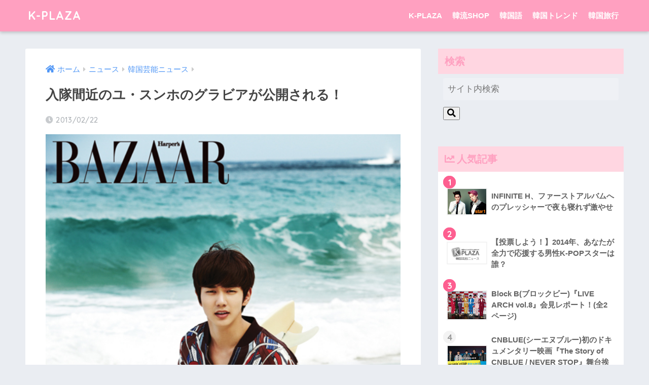

--- FILE ---
content_type: text/html; charset=UTF-8
request_url: https://entame.k-plaza.com/2013/02/yoo-seung-ho-7.html
body_size: 15588
content:
<!doctype html>
<!--[if lt IE 7]><html lang="ja" class="no-js lt-ie9 lt-ie8 lt-ie7"><![endif]-->
<!--[if (IE 7)&!(IEMobile)]><html lang="ja" class="no-js lt-ie9 lt-ie8"><![endif]-->
<!--[if (IE 8)&!(IEMobile)]><html lang="ja" class="no-js lt-ie9"><![endif]-->
<!--[if gt IE 8]><!--> <html lang="ja" class="no-js"><!--<![endif]-->
	<head>
		<meta charset="utf-8">
		<meta http-equiv="X-UA-Compatible" content="IE=edge">
		<meta name="HandheldFriendly" content="True">
		<meta name="MobileOptimized" content="320">
		<meta name="viewport" content="width=device-width, initial-scale=1"/>
		<meta name="msapplication-TileColor" content="#ffa0c0">
        <meta name="theme-color" content="#ffa0c0">
		<link rel="pingback" href="https://entame.k-plaza.com/xmlrpc.php">
		<title>入隊間近のユ・スンホのグラビアが公開される！ | K-PLAZA</title>
<meta name='robots' content='max-image-preview:large' />
	<style>img:is([sizes="auto" i], [sizes^="auto," i]) { contain-intrinsic-size: 3000px 1500px }</style>
	<link rel='dns-prefetch' href='//fonts.googleapis.com' />
<link rel='dns-prefetch' href='//use.fontawesome.com' />
<link rel="alternate" type="application/rss+xml" title="K-PLAZA &raquo; フィード" href="https://entame.k-plaza.com/feed" />
<link rel="alternate" type="application/rss+xml" title="K-PLAZA &raquo; コメントフィード" href="https://entame.k-plaza.com/comments/feed" />
<script type="text/javascript">
/* <![CDATA[ */
window._wpemojiSettings = {"baseUrl":"https:\/\/s.w.org\/images\/core\/emoji\/15.0.3\/72x72\/","ext":".png","svgUrl":"https:\/\/s.w.org\/images\/core\/emoji\/15.0.3\/svg\/","svgExt":".svg","source":{"concatemoji":"https:\/\/entame.k-plaza.com\/wp-includes\/js\/wp-emoji-release.min.js?ver=6.7.4"}};
/*! This file is auto-generated */
!function(i,n){var o,s,e;function c(e){try{var t={supportTests:e,timestamp:(new Date).valueOf()};sessionStorage.setItem(o,JSON.stringify(t))}catch(e){}}function p(e,t,n){e.clearRect(0,0,e.canvas.width,e.canvas.height),e.fillText(t,0,0);var t=new Uint32Array(e.getImageData(0,0,e.canvas.width,e.canvas.height).data),r=(e.clearRect(0,0,e.canvas.width,e.canvas.height),e.fillText(n,0,0),new Uint32Array(e.getImageData(0,0,e.canvas.width,e.canvas.height).data));return t.every(function(e,t){return e===r[t]})}function u(e,t,n){switch(t){case"flag":return n(e,"\ud83c\udff3\ufe0f\u200d\u26a7\ufe0f","\ud83c\udff3\ufe0f\u200b\u26a7\ufe0f")?!1:!n(e,"\ud83c\uddfa\ud83c\uddf3","\ud83c\uddfa\u200b\ud83c\uddf3")&&!n(e,"\ud83c\udff4\udb40\udc67\udb40\udc62\udb40\udc65\udb40\udc6e\udb40\udc67\udb40\udc7f","\ud83c\udff4\u200b\udb40\udc67\u200b\udb40\udc62\u200b\udb40\udc65\u200b\udb40\udc6e\u200b\udb40\udc67\u200b\udb40\udc7f");case"emoji":return!n(e,"\ud83d\udc26\u200d\u2b1b","\ud83d\udc26\u200b\u2b1b")}return!1}function f(e,t,n){var r="undefined"!=typeof WorkerGlobalScope&&self instanceof WorkerGlobalScope?new OffscreenCanvas(300,150):i.createElement("canvas"),a=r.getContext("2d",{willReadFrequently:!0}),o=(a.textBaseline="top",a.font="600 32px Arial",{});return e.forEach(function(e){o[e]=t(a,e,n)}),o}function t(e){var t=i.createElement("script");t.src=e,t.defer=!0,i.head.appendChild(t)}"undefined"!=typeof Promise&&(o="wpEmojiSettingsSupports",s=["flag","emoji"],n.supports={everything:!0,everythingExceptFlag:!0},e=new Promise(function(e){i.addEventListener("DOMContentLoaded",e,{once:!0})}),new Promise(function(t){var n=function(){try{var e=JSON.parse(sessionStorage.getItem(o));if("object"==typeof e&&"number"==typeof e.timestamp&&(new Date).valueOf()<e.timestamp+604800&&"object"==typeof e.supportTests)return e.supportTests}catch(e){}return null}();if(!n){if("undefined"!=typeof Worker&&"undefined"!=typeof OffscreenCanvas&&"undefined"!=typeof URL&&URL.createObjectURL&&"undefined"!=typeof Blob)try{var e="postMessage("+f.toString()+"("+[JSON.stringify(s),u.toString(),p.toString()].join(",")+"));",r=new Blob([e],{type:"text/javascript"}),a=new Worker(URL.createObjectURL(r),{name:"wpTestEmojiSupports"});return void(a.onmessage=function(e){c(n=e.data),a.terminate(),t(n)})}catch(e){}c(n=f(s,u,p))}t(n)}).then(function(e){for(var t in e)n.supports[t]=e[t],n.supports.everything=n.supports.everything&&n.supports[t],"flag"!==t&&(n.supports.everythingExceptFlag=n.supports.everythingExceptFlag&&n.supports[t]);n.supports.everythingExceptFlag=n.supports.everythingExceptFlag&&!n.supports.flag,n.DOMReady=!1,n.readyCallback=function(){n.DOMReady=!0}}).then(function(){return e}).then(function(){var e;n.supports.everything||(n.readyCallback(),(e=n.source||{}).concatemoji?t(e.concatemoji):e.wpemoji&&e.twemoji&&(t(e.twemoji),t(e.wpemoji)))}))}((window,document),window._wpemojiSettings);
/* ]]> */
</script>
<link rel='stylesheet' id='sng-stylesheet-css' href='https://entame.k-plaza.com/wp-content/themes/sango-theme/style.css?ver2_19_6' type='text/css' media='all' />
<link rel='stylesheet' id='sng-option-css' href='https://entame.k-plaza.com/wp-content/themes/sango-theme/entry-option.css?ver2_19_6' type='text/css' media='all' />
<link rel='stylesheet' id='sng-googlefonts-css' href='https://fonts.googleapis.com/css?family=Quicksand%3A500%2C700&#038;display=swap' type='text/css' media='all' />
<link rel='stylesheet' id='sng-fontawesome-css' href='https://use.fontawesome.com/releases/v5.11.2/css/all.css' type='text/css' media='all' />
<style id='wp-emoji-styles-inline-css' type='text/css'>

	img.wp-smiley, img.emoji {
		display: inline !important;
		border: none !important;
		box-shadow: none !important;
		height: 1em !important;
		width: 1em !important;
		margin: 0 0.07em !important;
		vertical-align: -0.1em !important;
		background: none !important;
		padding: 0 !important;
	}
</style>
<link rel='stylesheet' id='wp-block-library-css' href='https://entame.k-plaza.com/wp-includes/css/dist/block-library/style.min.css?ver=6.7.4' type='text/css' media='all' />
<style id='classic-theme-styles-inline-css' type='text/css'>
/*! This file is auto-generated */
.wp-block-button__link{color:#fff;background-color:#32373c;border-radius:9999px;box-shadow:none;text-decoration:none;padding:calc(.667em + 2px) calc(1.333em + 2px);font-size:1.125em}.wp-block-file__button{background:#32373c;color:#fff;text-decoration:none}
</style>
<style id='global-styles-inline-css' type='text/css'>
:root{--wp--preset--aspect-ratio--square: 1;--wp--preset--aspect-ratio--4-3: 4/3;--wp--preset--aspect-ratio--3-4: 3/4;--wp--preset--aspect-ratio--3-2: 3/2;--wp--preset--aspect-ratio--2-3: 2/3;--wp--preset--aspect-ratio--16-9: 16/9;--wp--preset--aspect-ratio--9-16: 9/16;--wp--preset--color--black: #000000;--wp--preset--color--cyan-bluish-gray: #abb8c3;--wp--preset--color--white: #ffffff;--wp--preset--color--pale-pink: #f78da7;--wp--preset--color--vivid-red: #cf2e2e;--wp--preset--color--luminous-vivid-orange: #ff6900;--wp--preset--color--luminous-vivid-amber: #fcb900;--wp--preset--color--light-green-cyan: #7bdcb5;--wp--preset--color--vivid-green-cyan: #00d084;--wp--preset--color--pale-cyan-blue: #8ed1fc;--wp--preset--color--vivid-cyan-blue: #0693e3;--wp--preset--color--vivid-purple: #9b51e0;--wp--preset--gradient--vivid-cyan-blue-to-vivid-purple: linear-gradient(135deg,rgba(6,147,227,1) 0%,rgb(155,81,224) 100%);--wp--preset--gradient--light-green-cyan-to-vivid-green-cyan: linear-gradient(135deg,rgb(122,220,180) 0%,rgb(0,208,130) 100%);--wp--preset--gradient--luminous-vivid-amber-to-luminous-vivid-orange: linear-gradient(135deg,rgba(252,185,0,1) 0%,rgba(255,105,0,1) 100%);--wp--preset--gradient--luminous-vivid-orange-to-vivid-red: linear-gradient(135deg,rgba(255,105,0,1) 0%,rgb(207,46,46) 100%);--wp--preset--gradient--very-light-gray-to-cyan-bluish-gray: linear-gradient(135deg,rgb(238,238,238) 0%,rgb(169,184,195) 100%);--wp--preset--gradient--cool-to-warm-spectrum: linear-gradient(135deg,rgb(74,234,220) 0%,rgb(151,120,209) 20%,rgb(207,42,186) 40%,rgb(238,44,130) 60%,rgb(251,105,98) 80%,rgb(254,248,76) 100%);--wp--preset--gradient--blush-light-purple: linear-gradient(135deg,rgb(255,206,236) 0%,rgb(152,150,240) 100%);--wp--preset--gradient--blush-bordeaux: linear-gradient(135deg,rgb(254,205,165) 0%,rgb(254,45,45) 50%,rgb(107,0,62) 100%);--wp--preset--gradient--luminous-dusk: linear-gradient(135deg,rgb(255,203,112) 0%,rgb(199,81,192) 50%,rgb(65,88,208) 100%);--wp--preset--gradient--pale-ocean: linear-gradient(135deg,rgb(255,245,203) 0%,rgb(182,227,212) 50%,rgb(51,167,181) 100%);--wp--preset--gradient--electric-grass: linear-gradient(135deg,rgb(202,248,128) 0%,rgb(113,206,126) 100%);--wp--preset--gradient--midnight: linear-gradient(135deg,rgb(2,3,129) 0%,rgb(40,116,252) 100%);--wp--preset--font-size--small: 13px;--wp--preset--font-size--medium: 20px;--wp--preset--font-size--large: 36px;--wp--preset--font-size--x-large: 42px;--wp--preset--spacing--20: 0.44rem;--wp--preset--spacing--30: 0.67rem;--wp--preset--spacing--40: 1rem;--wp--preset--spacing--50: 1.5rem;--wp--preset--spacing--60: 2.25rem;--wp--preset--spacing--70: 3.38rem;--wp--preset--spacing--80: 5.06rem;--wp--preset--shadow--natural: 6px 6px 9px rgba(0, 0, 0, 0.2);--wp--preset--shadow--deep: 12px 12px 50px rgba(0, 0, 0, 0.4);--wp--preset--shadow--sharp: 6px 6px 0px rgba(0, 0, 0, 0.2);--wp--preset--shadow--outlined: 6px 6px 0px -3px rgba(255, 255, 255, 1), 6px 6px rgba(0, 0, 0, 1);--wp--preset--shadow--crisp: 6px 6px 0px rgba(0, 0, 0, 1);}:where(.is-layout-flex){gap: 0.5em;}:where(.is-layout-grid){gap: 0.5em;}body .is-layout-flex{display: flex;}.is-layout-flex{flex-wrap: wrap;align-items: center;}.is-layout-flex > :is(*, div){margin: 0;}body .is-layout-grid{display: grid;}.is-layout-grid > :is(*, div){margin: 0;}:where(.wp-block-columns.is-layout-flex){gap: 2em;}:where(.wp-block-columns.is-layout-grid){gap: 2em;}:where(.wp-block-post-template.is-layout-flex){gap: 1.25em;}:where(.wp-block-post-template.is-layout-grid){gap: 1.25em;}.has-black-color{color: var(--wp--preset--color--black) !important;}.has-cyan-bluish-gray-color{color: var(--wp--preset--color--cyan-bluish-gray) !important;}.has-white-color{color: var(--wp--preset--color--white) !important;}.has-pale-pink-color{color: var(--wp--preset--color--pale-pink) !important;}.has-vivid-red-color{color: var(--wp--preset--color--vivid-red) !important;}.has-luminous-vivid-orange-color{color: var(--wp--preset--color--luminous-vivid-orange) !important;}.has-luminous-vivid-amber-color{color: var(--wp--preset--color--luminous-vivid-amber) !important;}.has-light-green-cyan-color{color: var(--wp--preset--color--light-green-cyan) !important;}.has-vivid-green-cyan-color{color: var(--wp--preset--color--vivid-green-cyan) !important;}.has-pale-cyan-blue-color{color: var(--wp--preset--color--pale-cyan-blue) !important;}.has-vivid-cyan-blue-color{color: var(--wp--preset--color--vivid-cyan-blue) !important;}.has-vivid-purple-color{color: var(--wp--preset--color--vivid-purple) !important;}.has-black-background-color{background-color: var(--wp--preset--color--black) !important;}.has-cyan-bluish-gray-background-color{background-color: var(--wp--preset--color--cyan-bluish-gray) !important;}.has-white-background-color{background-color: var(--wp--preset--color--white) !important;}.has-pale-pink-background-color{background-color: var(--wp--preset--color--pale-pink) !important;}.has-vivid-red-background-color{background-color: var(--wp--preset--color--vivid-red) !important;}.has-luminous-vivid-orange-background-color{background-color: var(--wp--preset--color--luminous-vivid-orange) !important;}.has-luminous-vivid-amber-background-color{background-color: var(--wp--preset--color--luminous-vivid-amber) !important;}.has-light-green-cyan-background-color{background-color: var(--wp--preset--color--light-green-cyan) !important;}.has-vivid-green-cyan-background-color{background-color: var(--wp--preset--color--vivid-green-cyan) !important;}.has-pale-cyan-blue-background-color{background-color: var(--wp--preset--color--pale-cyan-blue) !important;}.has-vivid-cyan-blue-background-color{background-color: var(--wp--preset--color--vivid-cyan-blue) !important;}.has-vivid-purple-background-color{background-color: var(--wp--preset--color--vivid-purple) !important;}.has-black-border-color{border-color: var(--wp--preset--color--black) !important;}.has-cyan-bluish-gray-border-color{border-color: var(--wp--preset--color--cyan-bluish-gray) !important;}.has-white-border-color{border-color: var(--wp--preset--color--white) !important;}.has-pale-pink-border-color{border-color: var(--wp--preset--color--pale-pink) !important;}.has-vivid-red-border-color{border-color: var(--wp--preset--color--vivid-red) !important;}.has-luminous-vivid-orange-border-color{border-color: var(--wp--preset--color--luminous-vivid-orange) !important;}.has-luminous-vivid-amber-border-color{border-color: var(--wp--preset--color--luminous-vivid-amber) !important;}.has-light-green-cyan-border-color{border-color: var(--wp--preset--color--light-green-cyan) !important;}.has-vivid-green-cyan-border-color{border-color: var(--wp--preset--color--vivid-green-cyan) !important;}.has-pale-cyan-blue-border-color{border-color: var(--wp--preset--color--pale-cyan-blue) !important;}.has-vivid-cyan-blue-border-color{border-color: var(--wp--preset--color--vivid-cyan-blue) !important;}.has-vivid-purple-border-color{border-color: var(--wp--preset--color--vivid-purple) !important;}.has-vivid-cyan-blue-to-vivid-purple-gradient-background{background: var(--wp--preset--gradient--vivid-cyan-blue-to-vivid-purple) !important;}.has-light-green-cyan-to-vivid-green-cyan-gradient-background{background: var(--wp--preset--gradient--light-green-cyan-to-vivid-green-cyan) !important;}.has-luminous-vivid-amber-to-luminous-vivid-orange-gradient-background{background: var(--wp--preset--gradient--luminous-vivid-amber-to-luminous-vivid-orange) !important;}.has-luminous-vivid-orange-to-vivid-red-gradient-background{background: var(--wp--preset--gradient--luminous-vivid-orange-to-vivid-red) !important;}.has-very-light-gray-to-cyan-bluish-gray-gradient-background{background: var(--wp--preset--gradient--very-light-gray-to-cyan-bluish-gray) !important;}.has-cool-to-warm-spectrum-gradient-background{background: var(--wp--preset--gradient--cool-to-warm-spectrum) !important;}.has-blush-light-purple-gradient-background{background: var(--wp--preset--gradient--blush-light-purple) !important;}.has-blush-bordeaux-gradient-background{background: var(--wp--preset--gradient--blush-bordeaux) !important;}.has-luminous-dusk-gradient-background{background: var(--wp--preset--gradient--luminous-dusk) !important;}.has-pale-ocean-gradient-background{background: var(--wp--preset--gradient--pale-ocean) !important;}.has-electric-grass-gradient-background{background: var(--wp--preset--gradient--electric-grass) !important;}.has-midnight-gradient-background{background: var(--wp--preset--gradient--midnight) !important;}.has-small-font-size{font-size: var(--wp--preset--font-size--small) !important;}.has-medium-font-size{font-size: var(--wp--preset--font-size--medium) !important;}.has-large-font-size{font-size: var(--wp--preset--font-size--large) !important;}.has-x-large-font-size{font-size: var(--wp--preset--font-size--x-large) !important;}
:where(.wp-block-post-template.is-layout-flex){gap: 1.25em;}:where(.wp-block-post-template.is-layout-grid){gap: 1.25em;}
:where(.wp-block-columns.is-layout-flex){gap: 2em;}:where(.wp-block-columns.is-layout-grid){gap: 2em;}
:root :where(.wp-block-pullquote){font-size: 1.5em;line-height: 1.6;}
</style>
<link rel='stylesheet' id='contact-form-7-css' href='https://entame.k-plaza.com/wp-content/plugins/contact-form-7/includes/css/styles.css' type='text/css' media='all' />
<link rel='stylesheet' id='wp-polls-css' href='https://entame.k-plaza.com/wp-content/plugins/wp-polls/polls-css.css' type='text/css' media='all' />
<style id='wp-polls-inline-css' type='text/css'>
.wp-polls .pollbar {
	margin: 1px;
	font-size: 15px;
	line-height: 17px;
	height: 17px;
	background: #FF6699;
	border: 1px solid #c8c8c8;
}

</style>
<link rel='stylesheet' id='poripu-style-css' href='https://entame.k-plaza.com/wp-content/themes/sango-theme-poripu/poripu-style.css' type='text/css' media='all' />
<link rel='stylesheet' id='child-style-css' href='https://entame.k-plaza.com/wp-content/themes/sango-theme-poripu/style.css' type='text/css' media='all' />
<link rel='stylesheet' id='ofi-css' href='https://entame.k-plaza.com/wp-content/themes/sango-theme-poripu/library/css/ofi.css' type='text/css' media='all' />
<script type="text/javascript" src="https://entame.k-plaza.com/wp-includes/js/jquery/jquery.min.js?ver=3.7.1" id="jquery-core-js"></script>
<script type="text/javascript" src="https://entame.k-plaza.com/wp-includes/js/jquery/jquery-migrate.min.js?ver=3.4.1" id="jquery-migrate-js"></script>
<script type="text/javascript" src="https://entame.k-plaza.com/wp-content/themes/sango-theme-poripu/library/js/ofi.min.js" id="ofi-js"></script>
<script type="text/javascript" src="https://entame.k-plaza.com/wp-content/themes/sango-theme-poripu/library/js/prp-ofi.js" id="prp_ofi-js"></script>
<link rel="https://api.w.org/" href="https://entame.k-plaza.com/wp-json/" /><link rel="alternate" title="JSON" type="application/json" href="https://entame.k-plaza.com/wp-json/wp/v2/posts/7009" /><link rel="EditURI" type="application/rsd+xml" title="RSD" href="https://entame.k-plaza.com/xmlrpc.php?rsd" />
<link rel="canonical" href="https://entame.k-plaza.com/2013/02/yoo-seung-ho-7.html" />
<link rel='shortlink' href='https://entame.k-plaza.com/?p=7009' />
<link rel="alternate" title="oEmbed (JSON)" type="application/json+oembed" href="https://entame.k-plaza.com/wp-json/oembed/1.0/embed?url=https%3A%2F%2Fentame.k-plaza.com%2F2013%2F02%2Fyoo-seung-ho-7.html" />
<link rel="alternate" title="oEmbed (XML)" type="text/xml+oembed" href="https://entame.k-plaza.com/wp-json/oembed/1.0/embed?url=https%3A%2F%2Fentame.k-plaza.com%2F2013%2F02%2Fyoo-seung-ho-7.html&#038;format=xml" />
<meta property="og:title" content="入隊間近のユ・スンホのグラビアが公開される！" />
<meta property="og:description" content="入隊を間近に控えるユ・スンホのグラビア写真が遂に公開され話題となっている。 先月、MBCドラマ「逢いたい(会いたい)」終了後初のスケジュールでファッション雑誌の撮影を海外で行ったことが伝えられていたが、同撮影は韓国雑誌「 ... " />
<meta property="og:type" content="article" />
<meta property="og:url" content="https://entame.k-plaza.com/2013/02/yoo-seung-ho-7.html" />
<meta property="og:image" content="https://entame.k-plaza.com/wp-content/uploads/2013/02/40187dfc177a105d1dac69f438254650.jpg" />
<meta name="thumbnail" content="https://entame.k-plaza.com/wp-content/uploads/2013/02/40187dfc177a105d1dac69f438254650.jpg" />
<meta property="og:site_name" content="K-PLAZA" />
<meta name="twitter:card" content="summary_large_image" />
<!-- AdSense 自動広告 -->	
<script async src="https://pagead2.googlesyndication.com/pagead/js/adsbygoogle.js?client=ca-pub-4301393241616354"
     crossorigin="anonymous"></script>
<!-- AdSense 自動広告 -->		<script>
	  (function(i,s,o,g,r,a,m){i['GoogleAnalyticsObject']=r;i[r]=i[r]||function(){
	  (i[r].q=i[r].q||[]).push(arguments)},i[r].l=1*new Date();a=s.createElement(o),
	  m=s.getElementsByTagName(o)[0];a.async=1;a.src=g;m.parentNode.insertBefore(a,m)
	  })(window,document,'script','//www.google-analytics.com/analytics.js','ga');
	  ga('create', 'UA-40604632-1 ', 'auto');
	  ga('send', 'pageview');
	</script>
	<style> a{color:#4f96f6}.main-c, .has-sango-main-color{color:#ffa0c0}.main-bc, .has-sango-main-background-color{background-color:#ffa0c0}.main-bdr, #inner-content .main-bdr{border-color:#ffa0c0}.pastel-c, .has-sango-pastel-color{color:#ffd6e1}.pastel-bc, .has-sango-pastel-background-color, #inner-content .pastel-bc{background-color:#ffd6e1}.accent-c, .has-sango-accent-color{color:#fd5f90}.accent-bc, .has-sango-accent-background-color{background-color:#fd5f90}.header, #footer-menu, .drawer__title{background-color:#ffa0c0}#logo a{color:#FFF}.desktop-nav li a , .mobile-nav li a, #footer-menu a, #drawer__open, .header-search__open, .copyright, .drawer__title{color:#FFF}.drawer__title .close span, .drawer__title .close span:before{background:#FFF}.desktop-nav li:after{background:#FFF}.mobile-nav .current-menu-item{border-bottom-color:#FFF}.widgettitle, .sidebar .wp-block-group h2, .drawer .wp-block-group h2{color:#ffa0c0;background-color:#ffd6e1}.footer, .footer-block{background-color:#e0e4eb}.footer-block, .footer, .footer a, .footer .widget ul li a{color:#3c3c3c}#toc_container .toc_title, .entry-content .ez-toc-title-container, #footer_menu .raised, .pagination a, .pagination span, #reply-title:before, .entry-content blockquote:before, .main-c-before li:before, .main-c-b:before{color:#ffa0c0}.searchform__submit, .footer-block .wp-block-search .wp-block-search__button, .sidebar .wp-block-search .wp-block-search__button, .footer .wp-block-search .wp-block-search__button, .drawer .wp-block-search .wp-block-search__button, #toc_container .toc_title:before, .ez-toc-title-container:before, .cat-name, .pre_tag > span, .pagination .current, .post-page-numbers.current, #submit, .withtag_list > span, .main-bc-before li:before{background-color:#ffa0c0}#toc_container, #ez-toc-container, .entry-content h3, .li-mainbdr ul, .li-mainbdr ol{border-color:#ffa0c0}.search-title i, .acc-bc-before li:before{background:#fd5f90}.li-accentbdr ul, .li-accentbdr ol{border-color:#fd5f90}.pagination a:hover, .li-pastelbc ul, .li-pastelbc ol{background:#ffd6e1}body{font-size:100%}@media only screen and (min-width:481px){body{font-size:107%}}@media only screen and (min-width:1030px){body{font-size:107%}}.totop{background:#e567b7}.header-info a{color:#FFF;background:linear-gradient(95deg, #738bff, #85e3ec)}.fixed-menu ul{background:#FFF}.fixed-menu a{color:#a2a7ab}.fixed-menu .current-menu-item a, .fixed-menu ul li a.active{color:#6bb6ff}.post-tab{background:#FFF}.post-tab > div{color:#a7a7a7}.post-tab > div.tab-active{background:linear-gradient(45deg, #bdb9ff, #67b8ff)}body{font-family:"Helvetica", "Arial", "Hiragino Kaku Gothic ProN", "Hiragino Sans", YuGothic, "Yu Gothic", "メイリオ", Meiryo, sans-serif;}.dfont{font-family:"Quicksand","Helvetica", "Arial", "Hiragino Kaku Gothic ProN", "Hiragino Sans", YuGothic, "Yu Gothic", "メイリオ", Meiryo, sans-serif;}</style><style>
/* 吹き出し右 */
.right .sc {
    background:#78ce56; /* ふきだしの中の色 */
    border: solid 2px #78ce56; /* ふきだしの線の色 */
    color: #fff; /* 文字の色 */
}
.right .sc:before,
.right .sc:after {
    border-left-color:#78ce56;
}
/* ふきだし左 */
.sc {
    background: #eee; /* ふきだしの中の色 */
    border: solid 2px #eee; /* ふきだしの線の色 */
    color: #000; /* 文字の色 */
}
.sc:before,
.sc:after {
    border-right: 12px solid #eee; /* ふきだしの線の色 */
}
/* wppのランキングカラーをアクセントカラーに */
.my-widget.show_num li:nth-child(-n+3):before {
    background: #fd5f90;
}
/* topオススメの下線をアクセントカラーに */
div.osusume-b {
    border-bottom: solid 3px #fd5f90;
}
div.shinchaku-b {
    border-bottom: solid 3px #ffa0c0;
}
</style>
        				<script async src="https://pagead2.googlesyndication.com/pagead/js/adsbygoogle.js?client=ca-pub-2999808994849377"
     crossorigin="anonymous"></script>
	</head>
	<body class="post-template-default single single-post postid-7009 single-format-standard fa5">
		<div id="container">
			<header class="header">
								<div id="inner-header" class="wrap cf">
										<p id="logo" class="h1 dfont">
						<a href="https://entame.k-plaza.com">K-PLAZA</a>
					</p>
					<nav class="desktop-nav clearfix"><ul id="menu-%e3%83%98%e3%83%83%e3%83%80%e3%83%bc%e3%83%a1%e3%83%8b%e3%83%a5%e3%83%bc" class="menu"><li id="menu-item-26936" class="menu-item menu-item-type-custom menu-item-object-custom menu-item-26936"><a href="https://k-plaza.com/">K-PLAZA</a></li>
<li id="menu-item-26281" class="menu-item menu-item-type-custom menu-item-object-custom menu-item-26281"><a href="http://shop.k-plaza.com/">韓流SHOP</a></li>
<li id="menu-item-26282" class="menu-item menu-item-type-custom menu-item-object-custom menu-item-26282"><a href="https://korean.k-plaza.com/">韓国語</a></li>
<li id="menu-item-26923" class="menu-item menu-item-type-custom menu-item-object-custom menu-item-26923"><a href="https://k-plaza.com/handbook/tips-articles/">韓国トレンド</a></li>
<li id="menu-item-26922" class="menu-item menu-item-type-custom menu-item-object-custom menu-item-26922"><a href="https://k-plaza.com/handbook/">韓国旅行</a></li>
</ul></nav>				</div>
							</header>
			  <div id="content">
    <div id="inner-content" class="wrap cf">
      <main id="main" class="m-all t-2of3 d-5of7 cf">
                  <article id="entry" class="cf post-7009 post type-post status-publish format-standard has-post-thumbnail category-entertainments tag-191">
            <header class="article-header entry-header">
	<nav id="breadcrumb" class="breadcrumb"><ul itemscope itemtype="http://schema.org/BreadcrumbList"><li itemprop="itemListElement" itemscope itemtype="http://schema.org/ListItem"><a href="https://entame.k-plaza.com" itemprop="item"><span itemprop="name">ホーム</span></a><meta itemprop="position" content="1" /></li><li itemprop="itemListElement" itemscope itemtype="http://schema.org/ListItem"><a href="https://entame.k-plaza.com/category/news" itemprop="item"><span itemprop="name">ニュース</span></a><meta itemprop="position" content="2" /></li><li itemprop="itemListElement" itemscope itemtype="http://schema.org/ListItem"><a href="https://entame.k-plaza.com/category/news/entertainments" itemprop="item"><span itemprop="name">韓国芸能ニュース</span></a><meta itemprop="position" content="3" /></li></ul></nav>    <h1 class="entry-title single-title">入隊間近のユ・スンホのグラビアが公開される！</h1>
	<p class="entry-meta vcard dfont">
		      
         		<time class="pubdate entry-time" datetime="2013-02-22">2013/02/22</time>
	       	      
            </p>
  		    	        <p class="post-thumbnail"><img width="500" height="649" src="https://entame.k-plaza.com/wp-content/uploads/2013/02/40187dfc177a105d1dac69f438254650.jpg" class="attachment-large size-large wp-post-image" alt="" decoding="async" fetchpriority="high" srcset="https://entame.k-plaza.com/wp-content/uploads/2013/02/40187dfc177a105d1dac69f438254650.jpg 500w, https://entame.k-plaza.com/wp-content/uploads/2013/02/40187dfc177a105d1dac69f438254650-115x150.jpg 115w, https://entame.k-plaza.com/wp-content/uploads/2013/02/40187dfc177a105d1dac69f438254650-231x300.jpg 231w" sizes="(max-width: 500px) 100vw, 500px" /></p>
    				  <!--FABボタン-->
	  	  <input type="checkbox" id="fab">
		  <label class="fab-btn extended-fab main-c" for="fab"><i class="fa fa-share-alt"></i></label>
		  <label class="fab__close-cover" for="fab"></label>
		  <!--FABの中身-->
		  <div id="fab__contents">
			 <div class="fab__contents-main dfont">
			    <label class="close" for="fab"><span></span></label>
			    <p class="fab__contents_title">SHARE</p>
			  				  		<div class="fab__contents_img" style="background-image: url(https://entame.k-plaza.com/wp-content/uploads/2013/02/40187dfc177a105d1dac69f438254650.jpg);">
			  		</div>
			  				  	  <div class="sns-btn sns-dif">
          <ul>
        <!-- twitter -->
        <li class="tw sns-btn__item">
          <a href="https://twitter.com/share?url=https%3A%2F%2Fentame.k-plaza.com%2F2013%2F02%2Fyoo-seung-ho-7.html&text=%E5%85%A5%E9%9A%8A%E9%96%93%E8%BF%91%E3%81%AE%E3%83%A6%E3%83%BB%E3%82%B9%E3%83%B3%E3%83%9B%E3%81%AE%E3%82%B0%E3%83%A9%E3%83%93%E3%82%A2%E3%81%8C%E5%85%AC%E9%96%8B%E3%81%95%E3%82%8C%E3%82%8B%EF%BC%81%EF%BD%9CK-PLAZA" target="_blank" rel="nofollow noopener noreferrer" aria-label="Twitterでシェアする">
            <i class="fab fa-twitter" aria-hidden="true"></i>            <span class="share_txt">ツイート</span>
          </a>
                  </li>
        <!-- facebook -->
        <li class="fb sns-btn__item">
          <a href="https://www.facebook.com/share.php?u=https%3A%2F%2Fentame.k-plaza.com%2F2013%2F02%2Fyoo-seung-ho-7.html" target="_blank" rel="nofollow noopener noreferrer" aria-label="Facebookでシェアする">
            <i class="fab fa-facebook" aria-hidden="true"></i>            <span class="share_txt">シェア</span>
          </a>
                  </li>
        <!-- はてなブックマーク -->
        <li class="hatebu sns-btn__item">
          <a href="http://b.hatena.ne.jp/add?mode=confirm&url=https%3A%2F%2Fentame.k-plaza.com%2F2013%2F02%2Fyoo-seung-ho-7.html&title=%E5%85%A5%E9%9A%8A%E9%96%93%E8%BF%91%E3%81%AE%E3%83%A6%E3%83%BB%E3%82%B9%E3%83%B3%E3%83%9B%E3%81%AE%E3%82%B0%E3%83%A9%E3%83%93%E3%82%A2%E3%81%8C%E5%85%AC%E9%96%8B%E3%81%95%E3%82%8C%E3%82%8B%EF%BC%81%EF%BD%9CK-PLAZA" target="_blank" rel="nofollow noopener noreferrer" aria-label="はてブでブックマークする">
            <i class="fa fa-hatebu" aria-hidden="true"></i>
            <span class="share_txt">はてブ</span>
          </a>
                  </li>
        <!-- LINE -->
        <li class="line sns-btn__item">
          <a href="https://social-plugins.line.me/lineit/share?url=https%3A%2F%2Fentame.k-plaza.com%2F2013%2F02%2Fyoo-seung-ho-7.html&text=%E5%85%A5%E9%9A%8A%E9%96%93%E8%BF%91%E3%81%AE%E3%83%A6%E3%83%BB%E3%82%B9%E3%83%B3%E3%83%9B%E3%81%AE%E3%82%B0%E3%83%A9%E3%83%93%E3%82%A2%E3%81%8C%E5%85%AC%E9%96%8B%E3%81%95%E3%82%8C%E3%82%8B%EF%BC%81%EF%BD%9CK-PLAZA" target="_blank" rel="nofollow noopener noreferrer" aria-label="LINEでシェアする">
                          <i class="fab fa-line" aria-hidden="true"></i>
                        <span class="share_txt share_txt_line dfont">LINE</span>
          </a>
        </li>
        <!-- Pocket -->
        <li class="pkt sns-btn__item">
          <a href="http://getpocket.com/edit?url=https%3A%2F%2Fentame.k-plaza.com%2F2013%2F02%2Fyoo-seung-ho-7.html&title=%E5%85%A5%E9%9A%8A%E9%96%93%E8%BF%91%E3%81%AE%E3%83%A6%E3%83%BB%E3%82%B9%E3%83%B3%E3%83%9B%E3%81%AE%E3%82%B0%E3%83%A9%E3%83%93%E3%82%A2%E3%81%8C%E5%85%AC%E9%96%8B%E3%81%95%E3%82%8C%E3%82%8B%EF%BC%81%EF%BD%9CK-PLAZA" target="_blank" rel="nofollow noopener noreferrer" aria-label="Pocketに保存する">
            <i class="fab fa-get-pocket" aria-hidden="true"></i>            <span class="share_txt">Pocket</span>
          </a>
                  </li>
      </ul>
  </div>
  		  	</div>
		  </div>
		</header><section class="entry-content cf">
  <p><img decoding="async" src="https://entame.k-plaza.com/wp-content/uploads/2013/02/fd2a550259836fd136babd4797910975.jpg" alt="ユ・スンホのグラビア2" width="500" height="649" class="aligncenter size-full wp-image-7010" srcset="https://entame.k-plaza.com/wp-content/uploads/2013/02/fd2a550259836fd136babd4797910975.jpg 500w, https://entame.k-plaza.com/wp-content/uploads/2013/02/fd2a550259836fd136babd4797910975-115x150.jpg 115w, https://entame.k-plaza.com/wp-content/uploads/2013/02/fd2a550259836fd136babd4797910975-231x300.jpg 231w" sizes="(max-width: 500px) 100vw, 500px" /></p>
<p><img decoding="async" src="https://entame.k-plaza.com/wp-content/uploads/2013/02/40187dfc177a105d1dac69f438254650.jpg" alt="ユ・スンホのグラビア" width="500" height="649" class="aligncenter size-full wp-image-7011" srcset="https://entame.k-plaza.com/wp-content/uploads/2013/02/40187dfc177a105d1dac69f438254650.jpg 500w, https://entame.k-plaza.com/wp-content/uploads/2013/02/40187dfc177a105d1dac69f438254650-115x150.jpg 115w, https://entame.k-plaza.com/wp-content/uploads/2013/02/40187dfc177a105d1dac69f438254650-231x300.jpg 231w" sizes="(max-width: 500px) 100vw, 500px" /><br />
入隊を間近に控えるユ・スンホのグラビア写真が遂に公開され話題となっている。</p>
<p>先月、<a href="https://entame.k-plaza.com/2013/01/yoo-seung-ho-4.html">MBCドラマ「逢いたい(会いたい)」終了後初のスケジュールでファッション雑誌の撮影を海外で行ったこと</a>が伝えられていたが、同撮影は<a href="http://shop.k-plaza.com/shopdetail/036001000406/">韓国雑誌「HARPER’S BAZAAR」3月号</a>の写真撮影であったことが明らかになった。ユ・スンホは、ハワイの美しい海を背景に爽やかさな雰囲気を伝えている。<br />
また別のカットではモノクロ写真で少し憂いを見せる表情をして洋服を着たまま海の中に入ったショットを見せている。</p>
<p>ユ・スンホのグラビアは韓国雑誌「HARPER’S BAZAAR」3月号に掲載される。</p>
<p>写真：<a href="http://shop.k-plaza.com/shopdetail/036001000406/">韓国雑誌「HARPER’S BAZAAR」3月号</a></p>
<p><!--SimilarPosts--><br />
<script type="text/javascript"><!--
google_ad_client = "ca-pub-2999808994849377";
/* 芸能ニュース300 */
google_ad_slot = "9357331931";
google_ad_width = 300;
google_ad_height = 250;
//-->
</script><br />
<script type="text/javascript"
src="http://pagead2.googlesyndication.com/pagead/show_ads.js">
</script></p>
</section><footer class="article-footer">
  <aside>
    <div class="footer-contents">
        <div class="sns-btn">
    <span class="sns-btn__title dfont">SHARE</span>      <ul>
        <!-- twitter -->
        <li class="tw sns-btn__item">
          <a href="https://twitter.com/share?url=https%3A%2F%2Fentame.k-plaza.com%2F2013%2F02%2Fyoo-seung-ho-7.html&text=%E5%85%A5%E9%9A%8A%E9%96%93%E8%BF%91%E3%81%AE%E3%83%A6%E3%83%BB%E3%82%B9%E3%83%B3%E3%83%9B%E3%81%AE%E3%82%B0%E3%83%A9%E3%83%93%E3%82%A2%E3%81%8C%E5%85%AC%E9%96%8B%E3%81%95%E3%82%8C%E3%82%8B%EF%BC%81%EF%BD%9CK-PLAZA" target="_blank" rel="nofollow noopener noreferrer" aria-label="Twitterでシェアする">
            <i class="fab fa-twitter" aria-hidden="true"></i>            <span class="share_txt">ツイート</span>
          </a>
                  </li>
        <!-- facebook -->
        <li class="fb sns-btn__item">
          <a href="https://www.facebook.com/share.php?u=https%3A%2F%2Fentame.k-plaza.com%2F2013%2F02%2Fyoo-seung-ho-7.html" target="_blank" rel="nofollow noopener noreferrer" aria-label="Facebookでシェアする">
            <i class="fab fa-facebook" aria-hidden="true"></i>            <span class="share_txt">シェア</span>
          </a>
                  </li>
        <!-- はてなブックマーク -->
        <li class="hatebu sns-btn__item">
          <a href="http://b.hatena.ne.jp/add?mode=confirm&url=https%3A%2F%2Fentame.k-plaza.com%2F2013%2F02%2Fyoo-seung-ho-7.html&title=%E5%85%A5%E9%9A%8A%E9%96%93%E8%BF%91%E3%81%AE%E3%83%A6%E3%83%BB%E3%82%B9%E3%83%B3%E3%83%9B%E3%81%AE%E3%82%B0%E3%83%A9%E3%83%93%E3%82%A2%E3%81%8C%E5%85%AC%E9%96%8B%E3%81%95%E3%82%8C%E3%82%8B%EF%BC%81%EF%BD%9CK-PLAZA" target="_blank" rel="nofollow noopener noreferrer" aria-label="はてブでブックマークする">
            <i class="fa fa-hatebu" aria-hidden="true"></i>
            <span class="share_txt">はてブ</span>
          </a>
                  </li>
        <!-- LINE -->
        <li class="line sns-btn__item">
          <a href="https://social-plugins.line.me/lineit/share?url=https%3A%2F%2Fentame.k-plaza.com%2F2013%2F02%2Fyoo-seung-ho-7.html&text=%E5%85%A5%E9%9A%8A%E9%96%93%E8%BF%91%E3%81%AE%E3%83%A6%E3%83%BB%E3%82%B9%E3%83%B3%E3%83%9B%E3%81%AE%E3%82%B0%E3%83%A9%E3%83%93%E3%82%A2%E3%81%8C%E5%85%AC%E9%96%8B%E3%81%95%E3%82%8C%E3%82%8B%EF%BC%81%EF%BD%9CK-PLAZA" target="_blank" rel="nofollow noopener noreferrer" aria-label="LINEでシェアする">
                          <i class="fab fa-line" aria-hidden="true"></i>
                        <span class="share_txt share_txt_line dfont">LINE</span>
          </a>
        </li>
        <!-- Pocket -->
        <li class="pkt sns-btn__item">
          <a href="http://getpocket.com/edit?url=https%3A%2F%2Fentame.k-plaza.com%2F2013%2F02%2Fyoo-seung-ho-7.html&title=%E5%85%A5%E9%9A%8A%E9%96%93%E8%BF%91%E3%81%AE%E3%83%A6%E3%83%BB%E3%82%B9%E3%83%B3%E3%83%9B%E3%81%AE%E3%82%B0%E3%83%A9%E3%83%93%E3%82%A2%E3%81%8C%E5%85%AC%E9%96%8B%E3%81%95%E3%82%8C%E3%82%8B%EF%BC%81%EF%BD%9CK-PLAZA" target="_blank" rel="nofollow noopener noreferrer" aria-label="Pocketに保存する">
            <i class="fab fa-get-pocket" aria-hidden="true"></i>            <span class="share_txt">Pocket</span>
          </a>
                  </li>
      </ul>
  </div>
              <div class="footer-meta dfont">
                  <p class="footer-meta_title">CATEGORY :</p>
          <ul class="post-categories">
	<li><a href="https://entame.k-plaza.com/category/news/entertainments" rel="category tag">韓国芸能ニュース</a></li></ul>                          <div class="meta-tag">
            <p class="footer-meta_title">TAGS :</p>
            <ul><li><a href="https://entame.k-plaza.com/tag/%e3%83%a6%e3%83%bb%e3%82%b9%e3%83%b3%e3%83%9b" rel="tag">ユ・スンホ</a></li></ul>          </div>
              </div>
                  <div id="related_ads" class="widget_text related_ads"><div class="textwidget custom-html-widget"><script async src="//pagead2.googlesyndication.com/pagead/js/adsbygoogle.js"></script>
<!-- 関連コンテンツ広告 -->
<ins class="adsbygoogle"
     style="display:block"
     data-ad-client="ca-pub-2999808994849377"
     data-ad-slot="8233242972"
     data-ad-format="autorelaxed"></ins>
<script>
(adsbygoogle = window.adsbygoogle || []).push({});
</script></div></div><div id="related_ads" class="widget_text related_ads"><div class="textwidget custom-html-widget"><script async src="//pagead2.googlesyndication.com/pagead/js/adsbygoogle.js"></script>
<ins class="adsbygoogle" style="display: block;" data-ad-format="autorelaxed" data-ad-client="ca-pub-2999808994849377" data-ad-slot="8233242972" data-matched-content-ui-type="image_card_stacked" data-matched-content-rows-num="3" data-matched-content-columns-num="3">
</ins>
<script>
     (adsbygoogle = window.adsbygoogle || []).push({});
</script></div></div>      <h3 class="h-undeline related_title">こちらの記事も読まれています</h3><div class="related-posts type_c no_slide"><ul>  <li>
    <a href="https://entame.k-plaza.com/2012/11/yuchun.html">
      <figure class="rlmg">
        <img src="https://entame.k-plaza.com/wp-content/uploads/2012/11/4f8aa618094f4c8ebbf90f1c0be2e26d.jpg" width="520" height="300" alt="パク・ユチョン、ドラマ「逢いたい」での警察大学卒業写真を公開！">
      </figure>
      <div class="rep"><p>パク・ユチョン、ドラマ「逢いたい」での警察大学卒業写真を公開！</p></div>
    </a>
  </li>
    <li>
    <a href="https://entame.k-plaza.com/2012/12/2ne1-2.html">
      <figure class="rlmg">
        <img src="https://entame.k-plaza.com/wp-content/uploads/2012/12/20121227_2.jpg" width="520" height="300" alt="2NE1、延期続きのカムバック！一体いつ戻ってくるの？！">
      </figure>
      <div class="rep"><p>2NE1、延期続きのカムバック！一体いつ戻ってくるの？！</p></div>
    </a>
  </li>
    <li>
    <a href="https://entame.k-plaza.com/2014/02/snsd-99.html">
      <figure class="rlmg">
        <img src="https://entame.k-plaza.com/wp-content/uploads/2014/02/c4561ac77ec2d03bbd50fbb400e9b10c.jpg" width="520" height="300" alt="少女時代テヨン、「ダンスを踊れなくても最後まで少女時代でいたい 」">
      </figure>
      <div class="rep"><p>少女時代テヨン、「ダンスを踊れなくても最後まで少女時代でいたい 」</p></div>
    </a>
  </li>
    <li>
    <a href="https://entame.k-plaza.com/2013/02/park-si-hoo-8.html">
      <figure class="rlmg">
        <img src="https://entame.k-plaza.com/wp-content/uploads/2013/02/news.gif" width="520" height="300" alt="パク・シフ、警察が確保した事件当時のCCTVカメラ映像は事件にどう影響する…？">
      </figure>
      <div class="rep"><p>パク・シフ、警察が確保した事件当時のCCTVカメラ映像は事件にどう影響する…？</p></div>
    </a>
  </li>
    <li>
    <a href="https://entame.k-plaza.com/2014/01/akiyama-7.html">
      <figure class="rlmg">
        <img src="https://entame.k-plaza.com/wp-content/uploads/2014/01/6f39495846114fe2d94e4f9e32766230.jpg" width="520" height="300" alt="サランちゃん、ママSHIHOの物真似があまりにキュートすぎると話題に！">
      </figure>
      <div class="rep"><p>サランちゃん、ママSHIHOの物真似があまりにキュートすぎると話題に！</p></div>
    </a>
  </li>
    <li>
    <a href="https://entame.k-plaza.com/2013/09/exo-8.html">
      <figure class="rlmg">
        <img src="https://entame.k-plaza.com/wp-content/uploads/2013/09/a5f1ece85e3b7f90f07745ace7ab13bc.jpg" width="520" height="300" alt="EXO(エクソ)大人気！「MCountdown」で3週連続1位に！">
      </figure>
      <div class="rep"><p>EXO(エクソ)大人気！「MCountdown」で3週連続1位に！</p></div>
    </a>
  </li>
  </ul></div>    </div>
      </aside>
</footer><div id="comments">
    </div><script type="application/ld+json">{"@context":"http://schema.org","@type":"Article","mainEntityOfPage":"https://entame.k-plaza.com/2013/02/yoo-seung-ho-7.html","headline":"入隊間近のユ・スンホのグラビアが公開される！","image":{"@type":"ImageObject","url":"https://entame.k-plaza.com/wp-content/uploads/2013/02/40187dfc177a105d1dac69f438254650.jpg","width":500,"height":649},"datePublished":"2013-02-22T21:36:49+0900","dateModified":"2013-02-22T21:36:49+0900","author":{"@type":"Person","name":"K-PLAZA","url":""},"publisher":{"@type":"Organization","name":"K-PLAZA","logo":{"@type":"ImageObject","url":"http://entame.k-plaza.com/wp-content/uploads/2018/12/logo.jpg"}},"description":"入隊を間近に控えるユ・スンホのグラビア写真が遂に公開され話題となっている。 先月、MBCドラマ「逢いたい(会いたい)」終了後初のスケジュールでファッション雑誌の撮影を海外で行ったことが伝えられていたが、同撮影は韓国雑誌「 ... "}</script>            </article>
            <div class="prnx_box cf">
      <a href="https://entame.k-plaza.com/2013/02/tvxq-17.html" class="prnx pr">
      <p><i class="fas fa-angle-left" aria-hidden="true"></i> 前の記事</p>
      <div class="prnx_tb">
                  <figure><img width="117" height="160" src="https://entame.k-plaza.com/wp-content/uploads/2013/02/tvxqlafuma.jpg" class="attachment-thumb-160 size-thumb-160 wp-post-image" alt="" decoding="async" loading="lazy" srcset="https://entame.k-plaza.com/wp-content/uploads/2013/02/tvxqlafuma.jpg 500w, https://entame.k-plaza.com/wp-content/uploads/2013/02/tvxqlafuma-109x150.jpg 109w, https://entame.k-plaza.com/wp-content/uploads/2013/02/tvxqlafuma-219x300.jpg 219w" sizes="auto, (max-width: 117px) 100vw, 117px" /></figure>
          
        <span class="prev-next__text">東方神起、LGファッションLafuma(ラフマ)の新モデルに！</span>
      </div>
    </a>
    
    <a href="https://entame.k-plaza.com/2013/02/zea-6.html" class="prnx nx">
      <p>次の記事 <i class="fas fa-angle-right" aria-hidden="true"></i></p>
      <div class="prnx_tb">
        <span class="prev-next__text">ZE:A FIVE「The Classic」ミニライブ＆ハグ会…</span>
                  <figure><img width="160" height="107" src="https://entame.k-plaza.com/wp-content/uploads/2013/02/c34dd59b579c8558a19ec56c98973c7a.jpg" class="attachment-thumb-160 size-thumb-160 wp-post-image" alt="" decoding="async" loading="lazy" srcset="https://entame.k-plaza.com/wp-content/uploads/2013/02/c34dd59b579c8558a19ec56c98973c7a.jpg 600w, https://entame.k-plaza.com/wp-content/uploads/2013/02/c34dd59b579c8558a19ec56c98973c7a-150x100.jpg 150w, https://entame.k-plaza.com/wp-content/uploads/2013/02/c34dd59b579c8558a19ec56c98973c7a-300x200.jpg 300w" sizes="auto, (max-width: 160px) 100vw, 160px" /></figure>
              </div>
    </a>
  </div>
                        </main>
        <div id="sidebar1" class="sidebar m-all t-1of3 d-2of7 last-col cf" role="complementary">
    <aside class="insidesp">
              <div id="notfix" class="normal-sidebar">
          <div id="search-2" class="widget widget_search"><h4 class="widgettitle dfont has-fa-before">検索</h4><form role="search" method="get" id="searchform" class="searchform" action="https://entame.k-plaza.com/">
    <div>
        <input type="search" placeholder="サイト内検索" id="s" name="s" value="" />
        <button type="submit" id="searchsubmit" ><i class="fa fa-search"></i>
        </button>
    </div>
</form></div>             <div class="widget my_popular_posts">
          <h4 class="widgettitle dfont has-fa-before">人気記事</h4>                          <ul class="my-widget show_num">
                                    <li><span class="rank dfont accent-bc">1</span><a href="https://entame.k-plaza.com/2013/01/infinite-h-2.html">
                        <figure class="my-widget__img"><img width="160" height="104" src="https://entame.k-plaza.com/wp-content/uploads/2013/01/20130124_2.jpg" class="attachment-thumb-160 size-thumb-160 wp-post-image" alt="" decoding="async" loading="lazy" srcset="https://entame.k-plaza.com/wp-content/uploads/2013/01/20130124_2.jpg 540w, https://entame.k-plaza.com/wp-content/uploads/2013/01/20130124_2-150x97.jpg 150w, https://entame.k-plaza.com/wp-content/uploads/2013/01/20130124_2-300x195.jpg 300w" sizes="auto, (max-width: 160px) 100vw, 160px" /></figure>                        <div class="my-widget__text">INFINITE H、ファーストアルバムへのプレッシャーで夜も寝れず激やせ</div>
                      </a></li>
                                    <li><span class="rank dfont accent-bc">2</span><a href="https://entame.k-plaza.com/2014/01/vote-5.html">
                        <figure class="my-widget__img"><img width="160" height="85" src="https://entame.k-plaza.com/wp-content/uploads/2013/02/news.gif" class="attachment-thumb-160 size-thumb-160 wp-post-image" alt="" decoding="async" loading="lazy" /></figure>                        <div class="my-widget__text">【投票しよう！】2014年、あなたが全力で応援する男性K-POPスターは誰？</div>
                      </a></li>
                                    <li><span class="rank dfont accent-bc">3</span><a href="https://entame.k-plaza.com/2014/02/block-b-7.html">
                        <figure class="my-widget__img"><img width="160" height="115" src="https://entame.k-plaza.com/wp-content/uploads/2014/01/BlockB20.jpg" class="attachment-thumb-160 size-thumb-160 wp-post-image" alt="" decoding="async" loading="lazy" srcset="https://entame.k-plaza.com/wp-content/uploads/2014/01/BlockB20.jpg 750w, https://entame.k-plaza.com/wp-content/uploads/2014/01/BlockB20-150x107.jpg 150w, https://entame.k-plaza.com/wp-content/uploads/2014/01/BlockB20-300x214.jpg 300w" sizes="auto, (max-width: 160px) 100vw, 160px" /></figure>                        <div class="my-widget__text">Block B(ブロックビー)『LIVE　ARCH vol.8』会見レポート！(全2ページ)</div>
                      </a></li>
                                    <li><span class="rank dfont accent-bc">4</span><a href="https://entame.k-plaza.com/2014/01/cnblue-42.html">
                        <figure class="my-widget__img"><img width="160" height="88" src="https://entame.k-plaza.com/wp-content/uploads/2014/01/b652c7ec590b7b2ffaa52c65a246d09e.jpg" class="attachment-thumb-160 size-thumb-160 wp-post-image" alt="" decoding="async" loading="lazy" srcset="https://entame.k-plaza.com/wp-content/uploads/2014/01/b652c7ec590b7b2ffaa52c65a246d09e.jpg 750w, https://entame.k-plaza.com/wp-content/uploads/2014/01/b652c7ec590b7b2ffaa52c65a246d09e-150x82.jpg 150w, https://entame.k-plaza.com/wp-content/uploads/2014/01/b652c7ec590b7b2ffaa52c65a246d09e-300x164.jpg 300w" sizes="auto, (max-width: 160px) 100vw, 160px" /></figure>                        <div class="my-widget__text">CNBLUE(シーエヌブルー)初のドキュメンタリー映画『The Story of CNBLUE / NEVER STOP』舞台挨拶レポート！(全2ページ)</div>
                      </a></li>
                                    <li><span class="rank dfont accent-bc">5</span><a href="https://entame.k-plaza.com/2013/08/shinhwa-6.html">
                        <figure class="my-widget__img"><img width="160" height="107" src="https://entame.k-plaza.com/wp-content/uploads/2013/07/31dc9435d89e8122f60278811d4cac69.jpg" class="attachment-thumb-160 size-thumb-160 wp-post-image" alt="" decoding="async" loading="lazy" srcset="https://entame.k-plaza.com/wp-content/uploads/2013/07/31dc9435d89e8122f60278811d4cac69.jpg 750w, https://entame.k-plaza.com/wp-content/uploads/2013/07/31dc9435d89e8122f60278811d4cac69-150x100.jpg 150w, https://entame.k-plaza.com/wp-content/uploads/2013/07/31dc9435d89e8122f60278811d4cac69-300x200.jpg 300w" sizes="auto, (max-width: 160px) 100vw, 160px" /></figure>                        <div class="my-widget__text">神話（SHINHWA)「2013 SHINHWA GRAND TOUR“THE CLASSIC”IN TOKYO」 取材レポート！</div>
                      </a></li>
                                                    </ul>
                        <p class="wpp_cat" style="text-align: center;">
				<a class ="btn raised accent-bc strong"  href="https://entame.k-plaza.com/category/news/entertainments" title="韓国芸能ニュース">韓国芸能ニュースの記事一覧 <i class="fa fa-chevron-circle-right" aria-hidden="true"></i></a>
    		</p>
        </div>
          
      <div id="tag_cloud-3" class="widget widget_tag_cloud"><h4 class="widgettitle dfont has-fa-before">タグ</h4><div class="tagcloud"><a href="https://entame.k-plaza.com/tag/2am" class="tag-cloud-link tag-link-55 tag-link-position-1" style="font-size: 13.108108108108pt;" aria-label="2AM (42個の項目)">2AM</a>
<a href="https://entame.k-plaza.com/tag/2ne1" class="tag-cloud-link tag-link-63 tag-link-position-2" style="font-size: 15.189189189189pt;" aria-label="2NE1 (54個の項目)">2NE1</a>
<a href="https://entame.k-plaza.com/tag/2pm" class="tag-cloud-link tag-link-54 tag-link-position-3" style="font-size: 17.837837837838pt;" aria-label="2PM (75個の項目)">2PM</a>
<a href="https://entame.k-plaza.com/tag/beast" class="tag-cloud-link tag-link-103 tag-link-position-4" style="font-size: 10.837837837838pt;" aria-label="BEAST (31個の項目)">BEAST</a>
<a href="https://entame.k-plaza.com/tag/bigbang" class="tag-cloud-link tag-link-14 tag-link-position-5" style="font-size: 20.864864864865pt;" aria-label="BIGBANG (109個の項目)">BIGBANG</a>
<a href="https://entame.k-plaza.com/tag/boyfriend" class="tag-cloud-link tag-link-194 tag-link-position-6" style="font-size: 12.162162162162pt;" aria-label="BOYFRIEND (37個の項目)">BOYFRIEND</a>
<a href="https://entame.k-plaza.com/tag/cnblue" class="tag-cloud-link tag-link-135 tag-link-position-7" style="font-size: 16.891891891892pt;" aria-label="CNBLUE (67個の項目)">CNBLUE</a>
<a href="https://entame.k-plaza.com/tag/exo" class="tag-cloud-link tag-link-218 tag-link-position-8" style="font-size: 9.3243243243243pt;" aria-label="EXO (26個の項目)">EXO</a>
<a href="https://entame.k-plaza.com/tag/fx" class="tag-cloud-link tag-link-89 tag-link-position-9" style="font-size: 10.459459459459pt;" aria-label="f(x) (30個の項目)">f(x)</a>
<a href="https://entame.k-plaza.com/tag/ftisland" class="tag-cloud-link tag-link-96 tag-link-position-10" style="font-size: 15.756756756757pt;" aria-label="FTISLAND (58個の項目)">FTISLAND</a>
<a href="https://entame.k-plaza.com/tag/g-dragon" class="tag-cloud-link tag-link-209 tag-link-position-11" style="font-size: 11.972972972973pt;" aria-label="G-DRAGON (36個の項目)">G-DRAGON</a>
<a href="https://entame.k-plaza.com/tag/infinite" class="tag-cloud-link tag-link-73 tag-link-position-12" style="font-size: 13.108108108108pt;" aria-label="INFINITE (42個の項目)">INFINITE</a>
<a href="https://entame.k-plaza.com/tag/iu" class="tag-cloud-link tag-link-33 tag-link-position-13" style="font-size: 11.783783783784pt;" aria-label="IU(アイユ) (35個の項目)">IU(アイユ)</a>
<a href="https://entame.k-plaza.com/tag/jyj" class="tag-cloud-link tag-link-27 tag-link-position-14" style="font-size: 20.486486486486pt;" aria-label="JYJ (103個の項目)">JYJ</a>
<a href="https://entame.k-plaza.com/tag/kara" class="tag-cloud-link tag-link-31 tag-link-position-15" style="font-size: 15.378378378378pt;" aria-label="KARA (55個の項目)">KARA</a>
<a href="https://entame.k-plaza.com/tag/mblaq" class="tag-cloud-link tag-link-143 tag-link-position-16" style="font-size: 8.9459459459459pt;" aria-label="MBLAQ (25個の項目)">MBLAQ</a>
<a href="https://entame.k-plaza.com/tag/missa" class="tag-cloud-link tag-link-156 tag-link-position-17" style="font-size: 11.972972972973pt;" aria-label="MissA (36個の項目)">MissA</a>
<a href="https://entame.k-plaza.com/tag/psy" class="tag-cloud-link tag-link-64 tag-link-position-18" style="font-size: 9.3243243243243pt;" aria-label="PSY (26個の項目)">PSY</a>
<a href="https://entame.k-plaza.com/tag/shinee" class="tag-cloud-link tag-link-57 tag-link-position-19" style="font-size: 14.054054054054pt;" aria-label="SHINee (47個の項目)">SHINee</a>
<a href="https://entame.k-plaza.com/tag/sistar" class="tag-cloud-link tag-link-219 tag-link-position-20" style="font-size: 11.405405405405pt;" aria-label="SISTAR (34個の項目)">SISTAR</a>
<a href="https://entame.k-plaza.com/tag/super-junior" class="tag-cloud-link tag-link-18 tag-link-position-21" style="font-size: 20.675675675676pt;" aria-label="SUPER JUNIOR (106個の項目)">SUPER JUNIOR</a>
<a href="https://entame.k-plaza.com/tag/t-ara" class="tag-cloud-link tag-link-177 tag-link-position-22" style="font-size: 10.837837837838pt;" aria-label="T-ara (31個の項目)">T-ara</a>
<a href="https://entame.k-plaza.com/tag/wonder-girls" class="tag-cloud-link tag-link-186 tag-link-position-23" style="font-size: 8.7567567567568pt;" aria-label="Wonder Girls (24個の項目)">Wonder Girls</a>
<a href="https://entame.k-plaza.com/tag/zea" class="tag-cloud-link tag-link-97 tag-link-position-24" style="font-size: 10.459459459459pt;" aria-label="ZE:A (30個の項目)">ZE:A</a>
<a href="https://entame.k-plaza.com/tag/leejoongi" class="tag-cloud-link tag-link-72 tag-link-position-25" style="font-size: 8.3783783783784pt;" aria-label="イ・ジュンギ (23個の項目)">イ・ジュンギ</a>
<a href="https://entame.k-plaza.com/tag/%e3%82%a4%e3%83%bb%e3%83%92%e3%83%a7%e3%83%aa" class="tag-cloud-link tag-link-195 tag-link-position-26" style="font-size: 9.3243243243243pt;" aria-label="イ・ヒョリ (26個の項目)">イ・ヒョリ</a>
<a href="https://entame.k-plaza.com/tag/%e3%82%a4%e3%83%bb%e3%83%93%e3%83%a7%e3%83%b3%e3%83%9b%e3%83%b3" class="tag-cloud-link tag-link-157 tag-link-position-27" style="font-size: 9.8918918918919pt;" aria-label="イ・ビョンホン (28個の項目)">イ・ビョンホン</a>
<a href="https://entame.k-plaza.com/tag/%e3%82%ad%e3%83%a0%e3%83%bb%e3%82%b8%e3%82%a7%e3%82%b8%e3%83%a5%e3%83%b3" class="tag-cloud-link tag-link-129 tag-link-position-28" style="font-size: 8pt;" aria-label="キム・ジェジュン (22個の項目)">キム・ジェジュン</a>
<a href="https://entame.k-plaza.com/tag/%e3%82%ad%e3%83%a0%e3%83%bb%e3%82%b9%e3%83%92%e3%83%a7%e3%83%b3" class="tag-cloud-link tag-link-99 tag-link-position-29" style="font-size: 11.027027027027pt;" aria-label="キム・スヒョン (32個の項目)">キム・スヒョン</a>
<a href="https://entame.k-plaza.com/tag/%e3%82%ad%e3%83%a0%e3%83%bb%e3%83%92%e3%83%a7%e3%83%b3%e3%82%b8%e3%83%a5%e3%83%b3" class="tag-cloud-link tag-link-149 tag-link-position-30" style="font-size: 10.27027027027pt;" aria-label="キム・ヒョンジュン (29個の項目)">キム・ヒョンジュン</a>
<a href="https://entame.k-plaza.com/tag/%e3%82%b9%e3%82%b8" class="tag-cloud-link tag-link-171 tag-link-position-31" style="font-size: 8.7567567567568pt;" aria-label="スジ (24個の項目)">スジ</a>
<a href="https://entame.k-plaza.com/tag/%e3%82%bd%e3%83%bb%e3%82%a4%e3%83%b3%e3%82%b0%e3%82%af" class="tag-cloud-link tag-link-426 tag-link-position-32" style="font-size: 8.7567567567568pt;" aria-label="ソ・イングク (24個の項目)">ソ・イングク</a>
<a href="https://entame.k-plaza.com/tag/%e3%83%81%e3%83%a3%e3%83%b3%e3%83%bb%e3%82%b0%e3%83%b3%e3%82%bd%e3%82%af" class="tag-cloud-link tag-link-281 tag-link-position-33" style="font-size: 10.459459459459pt;" aria-label="チャン・グンソク (30個の項目)">チャン・グンソク</a>
<a href="https://entame.k-plaza.com/tag/joowon" class="tag-cloud-link tag-link-21 tag-link-position-34" style="font-size: 8.3783783783784pt;" aria-label="チュウォン (23個の項目)">チュウォン</a>
<a href="https://entame.k-plaza.com/tag/%e3%83%81%e3%83%a7%e3%83%b3%e3%83%bb%e3%82%b8%e3%83%92%e3%83%a7%e3%83%b3" class="tag-cloud-link tag-link-328 tag-link-position-35" style="font-size: 8.3783783783784pt;" aria-label="チョン・ジヒョン (23個の項目)">チョン・ジヒョン</a>
<a href="https://entame.k-plaza.com/tag/%e3%83%91%e3%82%af%e3%83%bb%e3%82%b7%e3%83%8d" class="tag-cloud-link tag-link-119 tag-link-position-36" style="font-size: 10.27027027027pt;" aria-label="パク・シネ (29個の項目)">パク・シネ</a>
<a href="https://entame.k-plaza.com/tag/shihoo" class="tag-cloud-link tag-link-23 tag-link-position-37" style="font-size: 11.216216216216pt;" aria-label="パク・シフ (33個の項目)">パク・シフ</a>
<a href="https://entame.k-plaza.com/tag/%e3%83%92%e3%83%a7%e3%83%b3%e3%83%93%e3%83%b3" class="tag-cloud-link tag-link-79 tag-link-position-38" style="font-size: 8.7567567567568pt;" aria-label="ヒョンビン (24個の項目)">ヒョンビン</a>
<a href="https://entame.k-plaza.com/tag/accedent" class="tag-cloud-link tag-link-47 tag-link-position-39" style="font-size: 8.3783783783784pt;" aria-label="事件・事故 (23個の項目)">事件・事故</a>
<a href="https://entame.k-plaza.com/tag/snsd" class="tag-cloud-link tag-link-32 tag-link-position-40" style="font-size: 22pt;" aria-label="少女時代 (125個の項目)">少女時代</a>
<a href="https://entame.k-plaza.com/tag/tvqx" class="tag-cloud-link tag-link-26 tag-link-position-41" style="font-size: 16.135135135135pt;" aria-label="東方神起 (60個の項目)">東方神起</a>
<a href="https://entame.k-plaza.com/tag/%e7%86%b1%e6%84%9b%e3%83%bb%e7%b5%90%e5%a9%9a" class="tag-cloud-link tag-link-148 tag-link-position-42" style="font-size: 18.216216216216pt;" aria-label="熱愛・結婚 (79個の項目)">熱愛・結婚</a>
<a href="https://entame.k-plaza.com/tag/%e8%a8%b4%e8%a8%9f%e3%83%bb%e7%b4%9b%e4%ba%89" class="tag-cloud-link tag-link-254 tag-link-position-43" style="font-size: 8.9459459459459pt;" aria-label="訴訟・紛争 (25個の項目)">訴訟・紛争</a>
<a href="https://entame.k-plaza.com/tag/%e8%b6%85%e6%96%b0%e6%98%9f" class="tag-cloud-link tag-link-78 tag-link-position-44" style="font-size: 14.432432432432pt;" aria-label="超新星 (49個の項目)">超新星</a>
<a href="https://entame.k-plaza.com/tag/army" class="tag-cloud-link tag-link-20 tag-link-position-45" style="font-size: 13.675675675676pt;" aria-label="軍隊 (45個の項目)">軍隊</a></div>
</div><div id="categories-2" class="widget widget_categories"><h4 class="widgettitle dfont has-fa-before">カテゴリー</h4><form action="https://entame.k-plaza.com" method="get"><label class="screen-reader-text" for="cat">カテゴリー</label><select  name='cat' id='cat' class='postform'>
	<option value='-1'>カテゴリーを選択</option>
	<option class="level-0" value="10">イベント</option>
	<option class="level-0" value="8">ドラマ</option>
	<option class="level-0" value="5">ニュース</option>
	<option class="level-0" value="67">プレゼント</option>
	<option class="level-0" value="6">プロフィール</option>
	<option class="level-0" value="1">取材レポ</option>
	<option class="level-0" value="917">投票しよう！</option>
	<option class="level-0" value="7">映画</option>
	<option class="level-0" value="12">韓国の今</option>
	<option class="level-0" value="11">韓国芸能ニュース</option>
</select>
</form><script type="text/javascript">
/* <![CDATA[ */

(function() {
	var dropdown = document.getElementById( "cat" );
	function onCatChange() {
		if ( dropdown.options[ dropdown.selectedIndex ].value > 0 ) {
			dropdown.parentNode.submit();
		}
	}
	dropdown.onchange = onCatChange;
})();

/* ]]> */
</script>
</div>        </div>
                </aside>
  </div>
    </div>
  </div>
			<footer class="footer">
								<div id="footer-menu">
										<div>
						<a class="footer-menu__btn dfont" href="https://entame.k-plaza.com/"><i class="fa fa-home fa-lg"></i> HOME</a>
					</div>										<nav>
						<div class="footer-links cf"><ul id="menu-%e3%83%98%e3%83%83%e3%83%80%e3%83%bc%e3%83%a1%e3%83%8b%e3%83%a5%e3%83%bc-1" class="nav footer-nav cf"><li class="menu-item menu-item-type-custom menu-item-object-custom menu-item-26936"><a href="https://k-plaza.com/">K-PLAZA</a></li>
<li class="menu-item menu-item-type-custom menu-item-object-custom menu-item-26281"><a href="http://shop.k-plaza.com/">韓流SHOP</a></li>
<li class="menu-item menu-item-type-custom menu-item-object-custom menu-item-26282"><a href="https://korean.k-plaza.com/">韓国語</a></li>
<li class="menu-item menu-item-type-custom menu-item-object-custom menu-item-26923"><a href="https://k-plaza.com/handbook/tips-articles/">韓国トレンド</a></li>
<li class="menu-item menu-item-type-custom menu-item-object-custom menu-item-26922"><a href="https://k-plaza.com/handbook/">韓国旅行</a></li>
</ul></div>                        					</nav>
                    <p class="copyright dfont">
                         &copy; 2026                         K-PLAZA                        All rights reserved.
                    </p>
				</div>
			</footer>
		</div>
			<script type="text/javascript" src="https://entame.k-plaza.com/wp-includes/js/dist/hooks.min.js?ver=4d63a3d491d11ffd8ac6" id="wp-hooks-js"></script>
<script type="text/javascript" src="https://entame.k-plaza.com/wp-includes/js/dist/i18n.min.js?ver=5e580eb46a90c2b997e6" id="wp-i18n-js"></script>
<script type="text/javascript" id="wp-i18n-js-after">
/* <![CDATA[ */
wp.i18n.setLocaleData( { 'text direction\u0004ltr': [ 'ltr' ] } );
/* ]]> */
</script>
<script type="text/javascript" src="https://entame.k-plaza.com/wp-content/plugins/contact-form-7/includes/swv/js/index.js" id="swv-js"></script>
<script type="text/javascript" id="contact-form-7-js-translations">
/* <![CDATA[ */
( function( domain, translations ) {
	var localeData = translations.locale_data[ domain ] || translations.locale_data.messages;
	localeData[""].domain = domain;
	wp.i18n.setLocaleData( localeData, domain );
} )( "contact-form-7", {"translation-revision-date":"2024-11-05 02:21:01+0000","generator":"GlotPress\/4.0.1","domain":"messages","locale_data":{"messages":{"":{"domain":"messages","plural-forms":"nplurals=1; plural=0;","lang":"ja_JP"},"This contact form is placed in the wrong place.":["\u3053\u306e\u30b3\u30f3\u30bf\u30af\u30c8\u30d5\u30a9\u30fc\u30e0\u306f\u9593\u9055\u3063\u305f\u4f4d\u7f6e\u306b\u7f6e\u304b\u308c\u3066\u3044\u307e\u3059\u3002"],"Error:":["\u30a8\u30e9\u30fc:"]}},"comment":{"reference":"includes\/js\/index.js"}} );
/* ]]> */
</script>
<script type="text/javascript" id="contact-form-7-js-before">
/* <![CDATA[ */
var wpcf7 = {
    "api": {
        "root": "https:\/\/entame.k-plaza.com\/wp-json\/",
        "namespace": "contact-form-7\/v1"
    }
};
/* ]]> */
</script>
<script type="text/javascript" src="https://entame.k-plaza.com/wp-content/plugins/contact-form-7/includes/js/index.js" id="contact-form-7-js"></script>
<script type="text/javascript" id="wp-polls-js-extra">
/* <![CDATA[ */
var pollsL10n = {"ajax_url":"https:\/\/entame.k-plaza.com\/wp-admin\/admin-ajax.php","text_wait":"Your last request is still being processed. Please wait a while ...","text_valid":"Please choose a valid poll answer.","text_multiple":"Maximum number of choices allowed: ","show_loading":"1","show_fading":"1"};
/* ]]> */
</script>
<script type="text/javascript" src="https://entame.k-plaza.com/wp-content/plugins/wp-polls/polls-js.js" id="wp-polls-js"></script>
<script>jQuery(function(){jQuery.post("https://entame.k-plaza.com/?rest_route=/sng/v1/page-count",{id:"7009"})});</script>							</body>
</html>

--- FILE ---
content_type: text/html; charset=utf-8
request_url: https://www.google.com/recaptcha/api2/aframe
body_size: 258
content:
<!DOCTYPE HTML><html><head><meta http-equiv="content-type" content="text/html; charset=UTF-8"></head><body><script nonce="SJgOXmGc60QViVfqp8Gr0A">/** Anti-fraud and anti-abuse applications only. See google.com/recaptcha */ try{var clients={'sodar':'https://pagead2.googlesyndication.com/pagead/sodar?'};window.addEventListener("message",function(a){try{if(a.source===window.parent){var b=JSON.parse(a.data);var c=clients[b['id']];if(c){var d=document.createElement('img');d.src=c+b['params']+'&rc='+(localStorage.getItem("rc::a")?sessionStorage.getItem("rc::b"):"");window.document.body.appendChild(d);sessionStorage.setItem("rc::e",parseInt(sessionStorage.getItem("rc::e")||0)+1);localStorage.setItem("rc::h",'1769636828305');}}}catch(b){}});window.parent.postMessage("_grecaptcha_ready", "*");}catch(b){}</script></body></html>